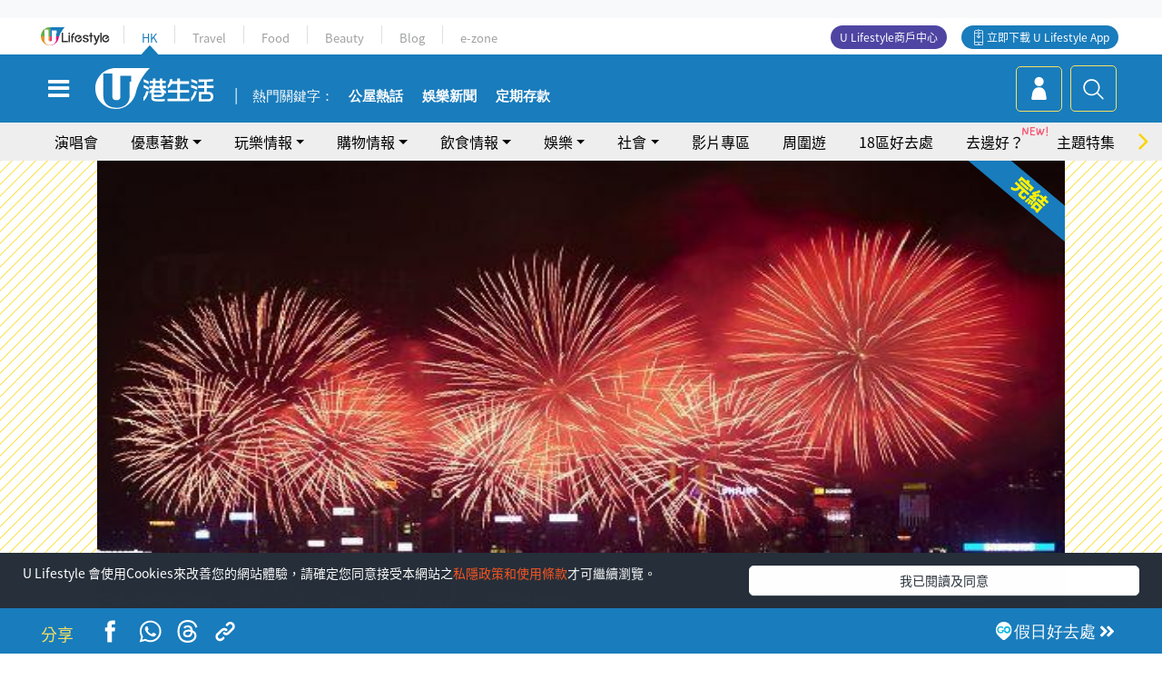

--- FILE ---
content_type: text/html
request_url: https://viselb01.hket.com/ajax/get/id.do
body_size: -47
content:
202601181322226224E7FE9C24848623545630E0B9EF23

--- FILE ---
content_type: text/html; charset=utf-8
request_url: https://www.google.com/recaptcha/api2/aframe
body_size: 148
content:
<!DOCTYPE HTML><html><head><meta http-equiv="content-type" content="text/html; charset=UTF-8"></head><body><script nonce="IH4GKLDtn7RBuwldNBA_uA">/** Anti-fraud and anti-abuse applications only. See google.com/recaptcha */ try{var clients={'sodar':'https://pagead2.googlesyndication.com/pagead/sodar?'};window.addEventListener("message",function(a){try{if(a.source===window.parent){var b=JSON.parse(a.data);var c=clients[b['id']];if(c){var d=document.createElement('img');d.src=c+b['params']+'&rc='+(localStorage.getItem("rc::a")?sessionStorage.getItem("rc::b"):"");window.document.body.appendChild(d);sessionStorage.setItem("rc::e",parseInt(sessionStorage.getItem("rc::e")||0)+1);localStorage.setItem("rc::h",'1768713747103');}}}catch(b){}});window.parent.postMessage("_grecaptcha_ready", "*");}catch(b){}</script></body></html>

--- FILE ---
content_type: application/javascript; charset=utf-8
request_url: https://fundingchoicesmessages.google.com/f/AGSKWxWJxV9cSltUQYhM3DlXKDIJgeT5v7AYcYOmE1ds7LftzoscjeA5mYzxrjr-bqRl8urPDIq2K1bxFSAY7QedGI2XQn21_-VSUKMQeVvJF5XA4xiAPxfxuZFDSYPjcMzpEiYNwH8uxnDESyl-F_Dz4xon_yhh42lMXvRHpcEh-qRjGcQtsEdL93xP8_yK/_=textads&_ad_page_.biz/ad/_ad_choices_/google_afc.
body_size: -1293
content:
window['e42f633f-d78a-4520-8f62-922288d9fcf1'] = true;